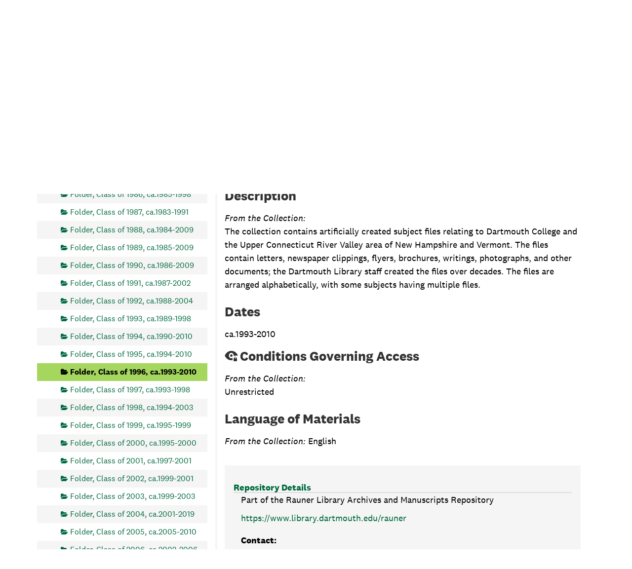

--- FILE ---
content_type: text/javascript
request_url: https://archives-manuscripts.dartmouth.edu/assets/responsive-bootstrap-tabs/responsive-bootstrap-tabs.js
body_size: 345
content:
/* Responsive tabs
 * https://codepen.io/hayatbiralem/pen/KpzjOL
 */
(function($) {

  'use strict';

  $(document).on('show.bs.tab', '.nav-tabs-responsive [data-toggle="tab"]', function(e) {
    var $target = $(e.target);
    var $tabs = $target.closest('.nav-tabs-responsive');
    var $current = $target.closest('li');
    var $parent = $current.closest('li.dropdown');
		$current = $parent.length > 0 ? $parent : $current;
    var $next = $current.next();
    var $prev = $current.prev();
    var updateDropdownMenu = function($el, position){
      $el
      	.find('.dropdown-menu')
        .removeClass('pull-xs-left pull-xs-center pull-xs-right')
      	.addClass( 'pull-xs-' + position );
    };

    $tabs.find('>li').removeClass('next prev active');
    $current.addClass('active');
    $prev.addClass('prev');
    $next.addClass('next');
    
    updateDropdownMenu( $prev, 'left' );
    updateDropdownMenu( $current, 'center' );
    updateDropdownMenu( $next, 'right' );
  });

})(jQuery);